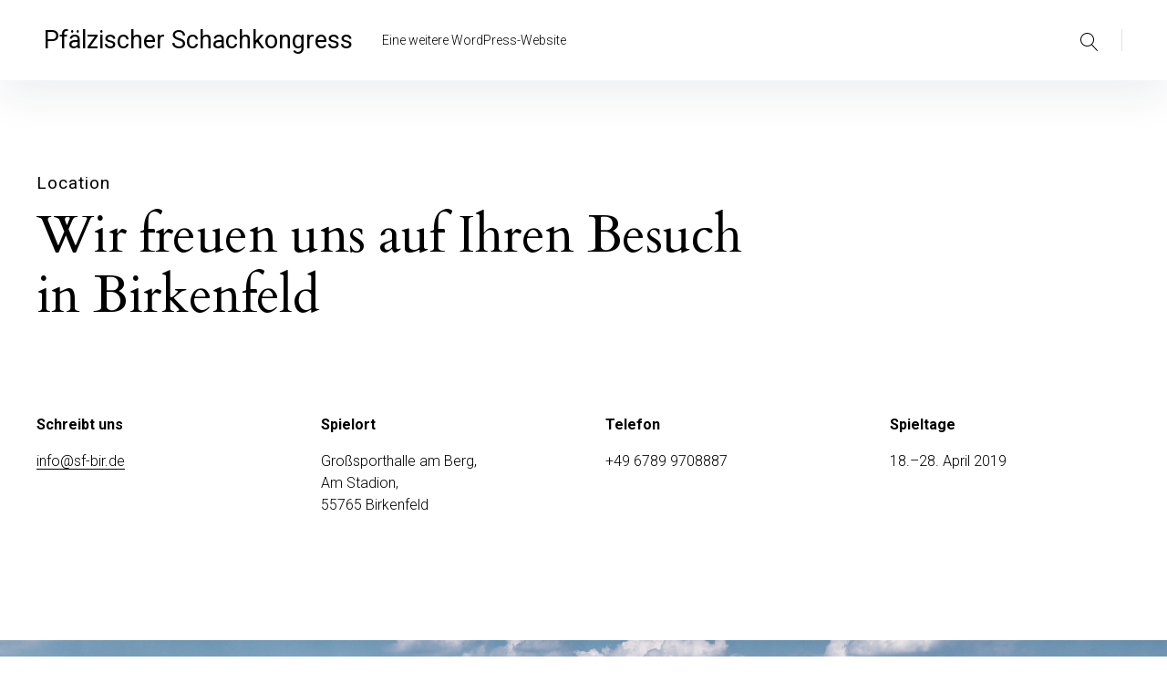

--- FILE ---
content_type: text/css
request_url: https://schachkongress2019.de/_schachkongress_2019_website/wordpress/wp-content/uploads/elementor/css/global.css?ver=1565556488
body_size: -28
content:
.elementor-section.elementor-section-boxed > .elementor-container{max-width:1248px;}.elementor-widget:not(:last-child){margin-bottom:0px;}